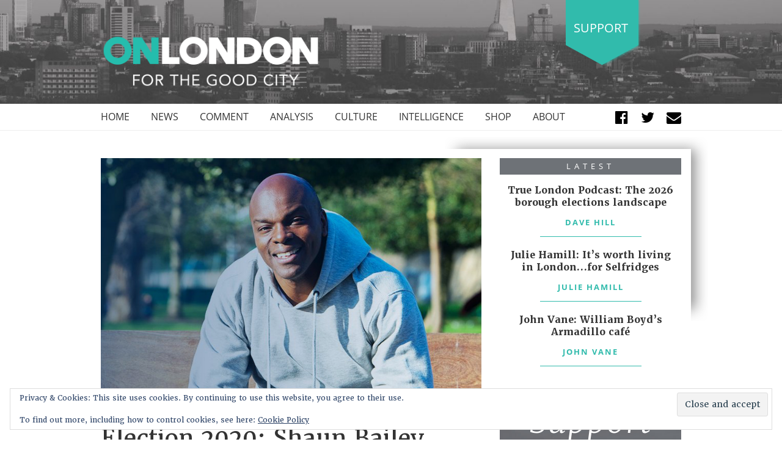

--- FILE ---
content_type: text/html; charset=UTF-8
request_url: https://www.onlondon.co.uk/election-2020-shaun-bailey-wants-a-tourism-levy-to-fund-more-police-how-would-that-work/
body_size: 17968
content:
<!doctype html>
<html lang="en-GB">
<head>
	<meta charset="UTF-8">
	<meta name="viewport" content="width=device-width, initial-scale=1">
	<link rel="profile" href="https://gmpg.org/xfn/11">

	<link rel="apple-touch-icon" sizes="180x180" href="/apple-touch-icon.png">
	<link rel="icon" type="image/png" sizes="32x32" href="/favicon-32x32.png">
	<link rel="icon" type="image/png" sizes="16x16" href="/favicon-16x16.png">
	<link rel="manifest" href="/site.webmanifest">
	<link rel="mask-icon" href="/safari-pinned-tab.svg" color="#5bbad5">
	<meta name="msapplication-TileColor" content="#da532c">
	<meta name="theme-color" content="#ffffff">

	<meta name='robots' content='index, follow, max-image-preview:large, max-snippet:-1, max-video-preview:-1' />
<script>window._wca = window._wca || [];</script>

	<!-- This site is optimized with the Yoast SEO plugin v26.7 - https://yoast.com/wordpress/plugins/seo/ -->
	<title>Election 2020: Shaun Bailey wants a tourism levy to fund more police. How would that work? - OnLondon</title>
	<link rel="canonical" href="https://www.onlondon.co.uk/election-2020-shaun-bailey-wants-a-tourism-levy-to-fund-more-police-how-would-that-work/" />
	<meta property="og:locale" content="en_GB" />
	<meta property="og:type" content="article" />
	<meta property="og:title" content="Election 2020: Shaun Bailey wants a tourism levy to fund more police. How would that work? - OnLondon" />
	<meta property="og:description" content="Conservative London Mayor candidate Shaun Bailey has continued to place crime and policing very much at the forefront of his campaign, lately augmenting his #MakeLondonSafe message with a pledge to increase the number of Metropolitan Police officers from its present 31,320 to a record high of 40,000, The &#8220;crime-fighting youth worker&#8221;, as he is being [&hellip;]" />
	<meta property="og:url" content="https://www.onlondon.co.uk/election-2020-shaun-bailey-wants-a-tourism-levy-to-fund-more-police-how-would-that-work/" />
	<meta property="og:site_name" content="OnLondon" />
	<meta property="article:publisher" content="https://www.facebook.com/onlondon" />
	<meta property="article:published_time" content="2020-03-05T11:02:12+00:00" />
	<meta property="article:modified_time" content="2020-03-08T09:34:54+00:00" />
	<meta property="og:image" content="https://www.onlondon.co.uk/wp-content/uploads/2020/03/Screenshot-2020-03-05-at-11.00.41.png" />
	<meta property="og:image:width" content="753" />
	<meta property="og:image:height" content="500" />
	<meta property="og:image:type" content="image/png" />
	<meta name="author" content="Dave Hill" />
	<meta name="twitter:card" content="summary_large_image" />
	<meta name="twitter:creator" content="@onlondon" />
	<meta name="twitter:site" content="@onlondon" />
	<meta name="twitter:label1" content="Written by" />
	<meta name="twitter:data1" content="Dave Hill" />
	<meta name="twitter:label2" content="Estimated reading time" />
	<meta name="twitter:data2" content="4 minutes" />
	<!-- / Yoast SEO plugin. -->


<link rel='dns-prefetch' href='//stats.wp.com' />
<link rel='dns-prefetch' href='//v0.wordpress.com' />
<link rel="alternate" type="application/rss+xml" title="OnLondon &raquo; Feed" href="https://www.onlondon.co.uk/feed/" />
<link rel="alternate" type="application/rss+xml" title="OnLondon &raquo; Comments Feed" href="https://www.onlondon.co.uk/comments/feed/" />
<link rel="alternate" type="application/rss+xml" title="OnLondon &raquo; Election 2020: Shaun Bailey wants a tourism levy to fund more police. How would that work? Comments Feed" href="https://www.onlondon.co.uk/election-2020-shaun-bailey-wants-a-tourism-levy-to-fund-more-police-how-would-that-work/feed/" />
<link rel="alternate" title="oEmbed (JSON)" type="application/json+oembed" href="https://www.onlondon.co.uk/wp-json/oembed/1.0/embed?url=https%3A%2F%2Fwww.onlondon.co.uk%2Felection-2020-shaun-bailey-wants-a-tourism-levy-to-fund-more-police-how-would-that-work%2F" />
<link rel="alternate" title="oEmbed (XML)" type="text/xml+oembed" href="https://www.onlondon.co.uk/wp-json/oembed/1.0/embed?url=https%3A%2F%2Fwww.onlondon.co.uk%2Felection-2020-shaun-bailey-wants-a-tourism-levy-to-fund-more-police-how-would-that-work%2F&#038;format=xml" />
		<!-- This site uses the Google Analytics by MonsterInsights plugin v9.11.1 - Using Analytics tracking - https://www.monsterinsights.com/ -->
		<!-- Note: MonsterInsights is not currently configured on this site. The site owner needs to authenticate with Google Analytics in the MonsterInsights settings panel. -->
					<!-- No tracking code set -->
				<!-- / Google Analytics by MonsterInsights -->
		<style id='wp-img-auto-sizes-contain-inline-css' type='text/css'>
img:is([sizes=auto i],[sizes^="auto," i]){contain-intrinsic-size:3000px 1500px}
/*# sourceURL=wp-img-auto-sizes-contain-inline-css */
</style>
<link rel='stylesheet' id='jetpack_related-posts-css' href='https://www.onlondon.co.uk/wp-content/plugins/jetpack/modules/related-posts/related-posts.css?ver=20240116' type='text/css' media='all' />
<style id='wp-emoji-styles-inline-css' type='text/css'>

	img.wp-smiley, img.emoji {
		display: inline !important;
		border: none !important;
		box-shadow: none !important;
		height: 1em !important;
		width: 1em !important;
		margin: 0 0.07em !important;
		vertical-align: -0.1em !important;
		background: none !important;
		padding: 0 !important;
	}
/*# sourceURL=wp-emoji-styles-inline-css */
</style>
<style id='wp-block-library-inline-css' type='text/css'>
:root{--wp-block-synced-color:#7a00df;--wp-block-synced-color--rgb:122,0,223;--wp-bound-block-color:var(--wp-block-synced-color);--wp-editor-canvas-background:#ddd;--wp-admin-theme-color:#007cba;--wp-admin-theme-color--rgb:0,124,186;--wp-admin-theme-color-darker-10:#006ba1;--wp-admin-theme-color-darker-10--rgb:0,107,160.5;--wp-admin-theme-color-darker-20:#005a87;--wp-admin-theme-color-darker-20--rgb:0,90,135;--wp-admin-border-width-focus:2px}@media (min-resolution:192dpi){:root{--wp-admin-border-width-focus:1.5px}}.wp-element-button{cursor:pointer}:root .has-very-light-gray-background-color{background-color:#eee}:root .has-very-dark-gray-background-color{background-color:#313131}:root .has-very-light-gray-color{color:#eee}:root .has-very-dark-gray-color{color:#313131}:root .has-vivid-green-cyan-to-vivid-cyan-blue-gradient-background{background:linear-gradient(135deg,#00d084,#0693e3)}:root .has-purple-crush-gradient-background{background:linear-gradient(135deg,#34e2e4,#4721fb 50%,#ab1dfe)}:root .has-hazy-dawn-gradient-background{background:linear-gradient(135deg,#faaca8,#dad0ec)}:root .has-subdued-olive-gradient-background{background:linear-gradient(135deg,#fafae1,#67a671)}:root .has-atomic-cream-gradient-background{background:linear-gradient(135deg,#fdd79a,#004a59)}:root .has-nightshade-gradient-background{background:linear-gradient(135deg,#330968,#31cdcf)}:root .has-midnight-gradient-background{background:linear-gradient(135deg,#020381,#2874fc)}:root{--wp--preset--font-size--normal:16px;--wp--preset--font-size--huge:42px}.has-regular-font-size{font-size:1em}.has-larger-font-size{font-size:2.625em}.has-normal-font-size{font-size:var(--wp--preset--font-size--normal)}.has-huge-font-size{font-size:var(--wp--preset--font-size--huge)}.has-text-align-center{text-align:center}.has-text-align-left{text-align:left}.has-text-align-right{text-align:right}.has-fit-text{white-space:nowrap!important}#end-resizable-editor-section{display:none}.aligncenter{clear:both}.items-justified-left{justify-content:flex-start}.items-justified-center{justify-content:center}.items-justified-right{justify-content:flex-end}.items-justified-space-between{justify-content:space-between}.screen-reader-text{border:0;clip-path:inset(50%);height:1px;margin:-1px;overflow:hidden;padding:0;position:absolute;width:1px;word-wrap:normal!important}.screen-reader-text:focus{background-color:#ddd;clip-path:none;color:#444;display:block;font-size:1em;height:auto;left:5px;line-height:normal;padding:15px 23px 14px;text-decoration:none;top:5px;width:auto;z-index:100000}html :where(.has-border-color){border-style:solid}html :where([style*=border-top-color]){border-top-style:solid}html :where([style*=border-right-color]){border-right-style:solid}html :where([style*=border-bottom-color]){border-bottom-style:solid}html :where([style*=border-left-color]){border-left-style:solid}html :where([style*=border-width]){border-style:solid}html :where([style*=border-top-width]){border-top-style:solid}html :where([style*=border-right-width]){border-right-style:solid}html :where([style*=border-bottom-width]){border-bottom-style:solid}html :where([style*=border-left-width]){border-left-style:solid}html :where(img[class*=wp-image-]){height:auto;max-width:100%}:where(figure){margin:0 0 1em}html :where(.is-position-sticky){--wp-admin--admin-bar--position-offset:var(--wp-admin--admin-bar--height,0px)}@media screen and (max-width:600px){html :where(.is-position-sticky){--wp-admin--admin-bar--position-offset:0px}}

/*# sourceURL=wp-block-library-inline-css */
</style><style id='global-styles-inline-css' type='text/css'>
:root{--wp--preset--aspect-ratio--square: 1;--wp--preset--aspect-ratio--4-3: 4/3;--wp--preset--aspect-ratio--3-4: 3/4;--wp--preset--aspect-ratio--3-2: 3/2;--wp--preset--aspect-ratio--2-3: 2/3;--wp--preset--aspect-ratio--16-9: 16/9;--wp--preset--aspect-ratio--9-16: 9/16;--wp--preset--color--black: #000000;--wp--preset--color--cyan-bluish-gray: #abb8c3;--wp--preset--color--white: #ffffff;--wp--preset--color--pale-pink: #f78da7;--wp--preset--color--vivid-red: #cf2e2e;--wp--preset--color--luminous-vivid-orange: #ff6900;--wp--preset--color--luminous-vivid-amber: #fcb900;--wp--preset--color--light-green-cyan: #7bdcb5;--wp--preset--color--vivid-green-cyan: #00d084;--wp--preset--color--pale-cyan-blue: #8ed1fc;--wp--preset--color--vivid-cyan-blue: #0693e3;--wp--preset--color--vivid-purple: #9b51e0;--wp--preset--gradient--vivid-cyan-blue-to-vivid-purple: linear-gradient(135deg,rgb(6,147,227) 0%,rgb(155,81,224) 100%);--wp--preset--gradient--light-green-cyan-to-vivid-green-cyan: linear-gradient(135deg,rgb(122,220,180) 0%,rgb(0,208,130) 100%);--wp--preset--gradient--luminous-vivid-amber-to-luminous-vivid-orange: linear-gradient(135deg,rgb(252,185,0) 0%,rgb(255,105,0) 100%);--wp--preset--gradient--luminous-vivid-orange-to-vivid-red: linear-gradient(135deg,rgb(255,105,0) 0%,rgb(207,46,46) 100%);--wp--preset--gradient--very-light-gray-to-cyan-bluish-gray: linear-gradient(135deg,rgb(238,238,238) 0%,rgb(169,184,195) 100%);--wp--preset--gradient--cool-to-warm-spectrum: linear-gradient(135deg,rgb(74,234,220) 0%,rgb(151,120,209) 20%,rgb(207,42,186) 40%,rgb(238,44,130) 60%,rgb(251,105,98) 80%,rgb(254,248,76) 100%);--wp--preset--gradient--blush-light-purple: linear-gradient(135deg,rgb(255,206,236) 0%,rgb(152,150,240) 100%);--wp--preset--gradient--blush-bordeaux: linear-gradient(135deg,rgb(254,205,165) 0%,rgb(254,45,45) 50%,rgb(107,0,62) 100%);--wp--preset--gradient--luminous-dusk: linear-gradient(135deg,rgb(255,203,112) 0%,rgb(199,81,192) 50%,rgb(65,88,208) 100%);--wp--preset--gradient--pale-ocean: linear-gradient(135deg,rgb(255,245,203) 0%,rgb(182,227,212) 50%,rgb(51,167,181) 100%);--wp--preset--gradient--electric-grass: linear-gradient(135deg,rgb(202,248,128) 0%,rgb(113,206,126) 100%);--wp--preset--gradient--midnight: linear-gradient(135deg,rgb(2,3,129) 0%,rgb(40,116,252) 100%);--wp--preset--font-size--small: 13px;--wp--preset--font-size--medium: 20px;--wp--preset--font-size--large: 36px;--wp--preset--font-size--x-large: 42px;--wp--preset--spacing--20: 0.44rem;--wp--preset--spacing--30: 0.67rem;--wp--preset--spacing--40: 1rem;--wp--preset--spacing--50: 1.5rem;--wp--preset--spacing--60: 2.25rem;--wp--preset--spacing--70: 3.38rem;--wp--preset--spacing--80: 5.06rem;--wp--preset--shadow--natural: 6px 6px 9px rgba(0, 0, 0, 0.2);--wp--preset--shadow--deep: 12px 12px 50px rgba(0, 0, 0, 0.4);--wp--preset--shadow--sharp: 6px 6px 0px rgba(0, 0, 0, 0.2);--wp--preset--shadow--outlined: 6px 6px 0px -3px rgb(255, 255, 255), 6px 6px rgb(0, 0, 0);--wp--preset--shadow--crisp: 6px 6px 0px rgb(0, 0, 0);}:where(.is-layout-flex){gap: 0.5em;}:where(.is-layout-grid){gap: 0.5em;}body .is-layout-flex{display: flex;}.is-layout-flex{flex-wrap: wrap;align-items: center;}.is-layout-flex > :is(*, div){margin: 0;}body .is-layout-grid{display: grid;}.is-layout-grid > :is(*, div){margin: 0;}:where(.wp-block-columns.is-layout-flex){gap: 2em;}:where(.wp-block-columns.is-layout-grid){gap: 2em;}:where(.wp-block-post-template.is-layout-flex){gap: 1.25em;}:where(.wp-block-post-template.is-layout-grid){gap: 1.25em;}.has-black-color{color: var(--wp--preset--color--black) !important;}.has-cyan-bluish-gray-color{color: var(--wp--preset--color--cyan-bluish-gray) !important;}.has-white-color{color: var(--wp--preset--color--white) !important;}.has-pale-pink-color{color: var(--wp--preset--color--pale-pink) !important;}.has-vivid-red-color{color: var(--wp--preset--color--vivid-red) !important;}.has-luminous-vivid-orange-color{color: var(--wp--preset--color--luminous-vivid-orange) !important;}.has-luminous-vivid-amber-color{color: var(--wp--preset--color--luminous-vivid-amber) !important;}.has-light-green-cyan-color{color: var(--wp--preset--color--light-green-cyan) !important;}.has-vivid-green-cyan-color{color: var(--wp--preset--color--vivid-green-cyan) !important;}.has-pale-cyan-blue-color{color: var(--wp--preset--color--pale-cyan-blue) !important;}.has-vivid-cyan-blue-color{color: var(--wp--preset--color--vivid-cyan-blue) !important;}.has-vivid-purple-color{color: var(--wp--preset--color--vivid-purple) !important;}.has-black-background-color{background-color: var(--wp--preset--color--black) !important;}.has-cyan-bluish-gray-background-color{background-color: var(--wp--preset--color--cyan-bluish-gray) !important;}.has-white-background-color{background-color: var(--wp--preset--color--white) !important;}.has-pale-pink-background-color{background-color: var(--wp--preset--color--pale-pink) !important;}.has-vivid-red-background-color{background-color: var(--wp--preset--color--vivid-red) !important;}.has-luminous-vivid-orange-background-color{background-color: var(--wp--preset--color--luminous-vivid-orange) !important;}.has-luminous-vivid-amber-background-color{background-color: var(--wp--preset--color--luminous-vivid-amber) !important;}.has-light-green-cyan-background-color{background-color: var(--wp--preset--color--light-green-cyan) !important;}.has-vivid-green-cyan-background-color{background-color: var(--wp--preset--color--vivid-green-cyan) !important;}.has-pale-cyan-blue-background-color{background-color: var(--wp--preset--color--pale-cyan-blue) !important;}.has-vivid-cyan-blue-background-color{background-color: var(--wp--preset--color--vivid-cyan-blue) !important;}.has-vivid-purple-background-color{background-color: var(--wp--preset--color--vivid-purple) !important;}.has-black-border-color{border-color: var(--wp--preset--color--black) !important;}.has-cyan-bluish-gray-border-color{border-color: var(--wp--preset--color--cyan-bluish-gray) !important;}.has-white-border-color{border-color: var(--wp--preset--color--white) !important;}.has-pale-pink-border-color{border-color: var(--wp--preset--color--pale-pink) !important;}.has-vivid-red-border-color{border-color: var(--wp--preset--color--vivid-red) !important;}.has-luminous-vivid-orange-border-color{border-color: var(--wp--preset--color--luminous-vivid-orange) !important;}.has-luminous-vivid-amber-border-color{border-color: var(--wp--preset--color--luminous-vivid-amber) !important;}.has-light-green-cyan-border-color{border-color: var(--wp--preset--color--light-green-cyan) !important;}.has-vivid-green-cyan-border-color{border-color: var(--wp--preset--color--vivid-green-cyan) !important;}.has-pale-cyan-blue-border-color{border-color: var(--wp--preset--color--pale-cyan-blue) !important;}.has-vivid-cyan-blue-border-color{border-color: var(--wp--preset--color--vivid-cyan-blue) !important;}.has-vivid-purple-border-color{border-color: var(--wp--preset--color--vivid-purple) !important;}.has-vivid-cyan-blue-to-vivid-purple-gradient-background{background: var(--wp--preset--gradient--vivid-cyan-blue-to-vivid-purple) !important;}.has-light-green-cyan-to-vivid-green-cyan-gradient-background{background: var(--wp--preset--gradient--light-green-cyan-to-vivid-green-cyan) !important;}.has-luminous-vivid-amber-to-luminous-vivid-orange-gradient-background{background: var(--wp--preset--gradient--luminous-vivid-amber-to-luminous-vivid-orange) !important;}.has-luminous-vivid-orange-to-vivid-red-gradient-background{background: var(--wp--preset--gradient--luminous-vivid-orange-to-vivid-red) !important;}.has-very-light-gray-to-cyan-bluish-gray-gradient-background{background: var(--wp--preset--gradient--very-light-gray-to-cyan-bluish-gray) !important;}.has-cool-to-warm-spectrum-gradient-background{background: var(--wp--preset--gradient--cool-to-warm-spectrum) !important;}.has-blush-light-purple-gradient-background{background: var(--wp--preset--gradient--blush-light-purple) !important;}.has-blush-bordeaux-gradient-background{background: var(--wp--preset--gradient--blush-bordeaux) !important;}.has-luminous-dusk-gradient-background{background: var(--wp--preset--gradient--luminous-dusk) !important;}.has-pale-ocean-gradient-background{background: var(--wp--preset--gradient--pale-ocean) !important;}.has-electric-grass-gradient-background{background: var(--wp--preset--gradient--electric-grass) !important;}.has-midnight-gradient-background{background: var(--wp--preset--gradient--midnight) !important;}.has-small-font-size{font-size: var(--wp--preset--font-size--small) !important;}.has-medium-font-size{font-size: var(--wp--preset--font-size--medium) !important;}.has-large-font-size{font-size: var(--wp--preset--font-size--large) !important;}.has-x-large-font-size{font-size: var(--wp--preset--font-size--x-large) !important;}
/*# sourceURL=global-styles-inline-css */
</style>

<style id='classic-theme-styles-inline-css' type='text/css'>
/*! This file is auto-generated */
.wp-block-button__link{color:#fff;background-color:#32373c;border-radius:9999px;box-shadow:none;text-decoration:none;padding:calc(.667em + 2px) calc(1.333em + 2px);font-size:1.125em}.wp-block-file__button{background:#32373c;color:#fff;text-decoration:none}
/*# sourceURL=/wp-includes/css/classic-themes.min.css */
</style>
<link rel='stylesheet' id='mpp_gutenberg-css' href='https://www.onlondon.co.uk/wp-content/plugins/metronet-profile-picture/dist/blocks.style.build.css?ver=2.6.3' type='text/css' media='all' />
<link rel='stylesheet' id='woocommerce-layout-css' href='https://www.onlondon.co.uk/wp-content/plugins/woocommerce/assets/css/woocommerce-layout.css?ver=10.4.3' type='text/css' media='all' />
<style id='woocommerce-layout-inline-css' type='text/css'>

	.infinite-scroll .woocommerce-pagination {
		display: none;
	}
/*# sourceURL=woocommerce-layout-inline-css */
</style>
<link rel='stylesheet' id='woocommerce-smallscreen-css' href='https://www.onlondon.co.uk/wp-content/plugins/woocommerce/assets/css/woocommerce-smallscreen.css?ver=10.4.3' type='text/css' media='only screen and (max-width: 768px)' />
<link rel='stylesheet' id='woocommerce-general-css' href='https://www.onlondon.co.uk/wp-content/plugins/woocommerce/assets/css/woocommerce.css?ver=10.4.3' type='text/css' media='all' />
<style id='woocommerce-inline-inline-css' type='text/css'>
.woocommerce form .form-row .required { visibility: visible; }
/*# sourceURL=woocommerce-inline-inline-css */
</style>
<link rel='stylesheet' id='onlondon-style-css' href='https://www.onlondon.co.uk/wp-content/themes/onlondon/style.css?ver=6.9' type='text/css' media='all' />
<link rel='stylesheet' id='tablepress-default-css' href='https://www.onlondon.co.uk/wp-content/plugins/tablepress/css/build/default.css?ver=3.2.6' type='text/css' media='all' />
<script type="text/javascript" id="jetpack_related-posts-js-extra">
/* <![CDATA[ */
var related_posts_js_options = {"post_heading":"h4"};
//# sourceURL=jetpack_related-posts-js-extra
/* ]]> */
</script>
<script type="text/javascript" src="https://www.onlondon.co.uk/wp-content/plugins/jetpack/_inc/build/related-posts/related-posts.min.js?ver=20240116" id="jetpack_related-posts-js"></script>
<script type="text/javascript" src="https://www.onlondon.co.uk/wp-includes/js/jquery/jquery.min.js?ver=3.7.1" id="jquery-core-js"></script>
<script type="text/javascript" src="https://www.onlondon.co.uk/wp-includes/js/jquery/jquery-migrate.min.js?ver=3.4.1" id="jquery-migrate-js"></script>
<script type="text/javascript" src="https://www.onlondon.co.uk/wp-content/plugins/woocommerce/assets/js/jquery-blockui/jquery.blockUI.min.js?ver=2.7.0-wc.10.4.3" id="wc-jquery-blockui-js" defer="defer" data-wp-strategy="defer"></script>
<script type="text/javascript" id="wc-add-to-cart-js-extra">
/* <![CDATA[ */
var wc_add_to_cart_params = {"ajax_url":"/wp-admin/admin-ajax.php","wc_ajax_url":"/?wc-ajax=%%endpoint%%","i18n_view_cart":"View basket","cart_url":"https://www.onlondon.co.uk/basket/","is_cart":"","cart_redirect_after_add":"no"};
//# sourceURL=wc-add-to-cart-js-extra
/* ]]> */
</script>
<script type="text/javascript" src="https://www.onlondon.co.uk/wp-content/plugins/woocommerce/assets/js/frontend/add-to-cart.min.js?ver=10.4.3" id="wc-add-to-cart-js" defer="defer" data-wp-strategy="defer"></script>
<script type="text/javascript" src="https://www.onlondon.co.uk/wp-content/plugins/woocommerce/assets/js/js-cookie/js.cookie.min.js?ver=2.1.4-wc.10.4.3" id="wc-js-cookie-js" defer="defer" data-wp-strategy="defer"></script>
<script type="text/javascript" id="woocommerce-js-extra">
/* <![CDATA[ */
var woocommerce_params = {"ajax_url":"/wp-admin/admin-ajax.php","wc_ajax_url":"/?wc-ajax=%%endpoint%%","i18n_password_show":"Show password","i18n_password_hide":"Hide password"};
//# sourceURL=woocommerce-js-extra
/* ]]> */
</script>
<script type="text/javascript" src="https://www.onlondon.co.uk/wp-content/plugins/woocommerce/assets/js/frontend/woocommerce.min.js?ver=10.4.3" id="woocommerce-js" defer="defer" data-wp-strategy="defer"></script>
<script type="text/javascript" src="https://stats.wp.com/s-202603.js" id="woocommerce-analytics-js" defer="defer" data-wp-strategy="defer"></script>
<link rel="https://api.w.org/" href="https://www.onlondon.co.uk/wp-json/" /><link rel="alternate" title="JSON" type="application/json" href="https://www.onlondon.co.uk/wp-json/wp/v2/posts/11666" /><link rel="EditURI" type="application/rsd+xml" title="RSD" href="https://www.onlondon.co.uk/xmlrpc.php?rsd" />
<meta name="generator" content="WordPress 6.9" />
<meta name="generator" content="WooCommerce 10.4.3" />
<link rel='shortlink' href='https://wp.me/pa79OH-32a' />


<!-- This site is optimized with the Schema plugin v1.7.9.6 - https://schema.press -->
<script type="application/ld+json">{"@context":"https:\/\/schema.org\/","@type":"NewsArticle","mainEntityOfPage":{"@type":"WebPage","@id":"https:\/\/www.onlondon.co.uk\/election-2020-shaun-bailey-wants-a-tourism-levy-to-fund-more-police-how-would-that-work\/"},"url":"https:\/\/www.onlondon.co.uk\/election-2020-shaun-bailey-wants-a-tourism-levy-to-fund-more-police-how-would-that-work\/","headline":"Election 2020: Shaun Bailey wants a tourism levy to fund more police. How would that work?","datePublished":"2020-03-05T11:02:12+00:00","dateModified":"2020-03-08T09:34:54+00:00","publisher":{"@type":"Organization","@id":"https:\/\/www.onlondon.co.uk\/#organization","name":"OnLondon","logo":{"@type":"ImageObject","url":"https:\/\/www.onlondon.co.uk\/wp-content\/uploads\/2018\/07\/logo-header-onlondon-1-394-92.png","width":600,"height":60}},"image":{"@type":"ImageObject","url":"https:\/\/www.onlondon.co.uk\/wp-content\/uploads\/2020\/03\/Screenshot-2020-03-05-at-11.00.41.png","width":753,"height":500},"articleSection":"Analysis","description":"Conservative London Mayor candidate Shaun Bailey has continued to place crime and policing very much at the forefront of his campaign, lately augmenting his #MakeLondonSafe message with a pledge to increase the number of Metropolitan Police officers from its present 31,320 to a record high of 40,000, The \"crime-fighting","author":{"@type":"Person","name":"Dave Hill","url":"https:\/\/www.onlondon.co.uk\/author\/onlondon\/","description":"On London founder and editor Dave Hill has been a freelance journalist since 1981 and an award-winning London specialist since 2008.","image":{"@type":"ImageObject","url":"https:\/\/www.onlondon.co.uk\/wp-content\/uploads\/2018\/08\/aDaveSuitMap-96x96.jpg","height":96,"width":96}},"commentCount":"0"}</script>

	<style>img#wpstats{display:none}</style>
		<link rel="pingback" href="https://www.onlondon.co.uk/xmlrpc.php">	<noscript><style>.woocommerce-product-gallery{ opacity: 1 !important; }</style></noscript>
	

<!-- This site is optimized with the Schema plugin v1.7.9.6 - https://schema.press -->
<script type="application/ld+json">{
    "@context": "http://schema.org",
    "@type": "BreadcrumbList",
    "itemListElement": [
        {
            "@type": "ListItem",
            "position": 1,
            "item": {
                "@id": "https://www.onlondon.co.uk",
                "name": "Home"
            }
        },
        {
            "@type": "ListItem",
            "position": 2,
            "item": {
                "@id": "https://www.onlondon.co.uk/blog/",
                "name": "Blog"
            }
        },
        {
            "@type": "ListItem",
            "position": 3,
            "item": {
                "@id": "https://www.onlondon.co.uk/election-2020-shaun-bailey-wants-a-tourism-levy-to-fund-more-police-how-would-that-work/",
                "name": "Election 2020: Shaun Bailey wants a tourism levy to fund more police. How would that work?",
                "image": "https://www.onlondon.co.uk/wp-content/uploads/2020/03/Screenshot-2020-03-05-at-11.00.41.png"
            }
        }
    ]
}</script>

<link rel="amphtml" href="https://www.onlondon.co.uk/election-2020-shaun-bailey-wants-a-tourism-levy-to-fund-more-police-how-would-that-work/amp/">		<style type="text/css" id="wp-custom-css">
			@media only screen and (max-width : 414px) 
{
		#donate .title {
    text-align: center;
}
		#donate .statement {
    text-align: center;
}
		#donate .right {
    text-align: center;
}
	#subscribe .subscribe {
    padding: 20px 14px;
}
	
header#masthead #logo .donate {
    top: -20px;
}
	header#masthead #logo {
    padding: 20px 0;
}
	header#masthead #logo .site-branding {
    width: 100%;
    max-width: 200px;
}
	#writers-shop-about .outer-block {
    margin-bottom: 30px;
    max-width: 345px;
}

}
#sticky-posts .block.single article figure .flash-container {
    background: #ccc;
    top: 17px;
    left: 17px;
    position: absolute;
}
	#writers-shop-about .about .by-line {
    margin-bottom: 20px;
    font-size: 1.6rem;
}
/* #donate {
    background-position: center -140px !important;
} */

		</style>
		
	<link rel="stylesheet" href="https://use.typekit.net/fkg4adz.css">
<link rel='stylesheet' id='wc-blocks-style-css' href='https://www.onlondon.co.uk/wp-content/plugins/woocommerce/assets/client/blocks/wc-blocks.css?ver=wc-10.4.3' type='text/css' media='all' />
<link rel='stylesheet' id='eu-cookie-law-style-css' href='https://www.onlondon.co.uk/wp-content/plugins/jetpack/modules/widgets/eu-cookie-law/style.css?ver=15.4' type='text/css' media='all' />
</head>

<body class="wp-singular post-template-default single single-post postid-11666 single-format-standard wp-theme-onlondon theme-onlondon woocommerce-no-js">
<div id="page" class="site">
	<a class="skip-link screen-reader-text" href="#content">Skip to content</a>



	<header id="masthead" class="site-header">

		
		<div id="logo" style="background: url(https://www.onlondon.co.uk/wp-content/uploads/2018/09/londonskyline-1600x200.jpg) no-repeat center center / cover transparent;">

			<div class="container">

				<div class="site-branding">

					
			<a href="/" title="OnLondon - For The Good City">
				<img src="https://www.onlondon.co.uk/wp-content/uploads/2018/09/newlogo.png" alt="OnLondon - For The Good City">
			</a>
	
				</div>

				<div class="donate">

					<a href="https://donorbox.org/onlondon?amount=20" target="_blank">
						Support
					</a>

				</div>

				<!-- <div class="row"> -->

					<!-- <div class="col-7 col-sm-6 logo"> -->



					<!-- </div> -->

					<!-- <div class="col-5 col-sm-6 donate"> -->





					<!-- </div> -->

				<!-- </div> -->


				<div id="menu-mobile">
					<div class="menu-button">

						<a href="/" title="Menu" class="slide-menu cd-btn js-cd-panel-trigger" data-panel="main"></a>

					</div>



					<div class="cd-panel cd-panel--from-right js-cd-panel-main">

						<!-- <header class="cd-panel__header"> -->
							<!-- <h1></h1> -->
							<!-- <a href="#0" class="cd-panel__close js-cd-close">Close</a> -->
						<!-- </header> -->

						<div class="cd-panel__container">

							<div class="cd-panel__header">
								<a href="#0" class="cd-panel__close js-cd-close"></a>
							</div>


							<div class="cd-panel__content">

								<!-- your side panel content here -->
								<nav id="mobile-navigation" class="main-navigation">
									<!-- <button class="menu-toggle" aria-controls="primary-menu" aria-expanded="false"> -->
																			<!-- </button> -->
									<div class="menu-main-menu-container"><ul id="primary-menu" class="menu"><li id="menu-item-340" class="menu-item menu-item-type-post_type menu-item-object-page menu-item-home menu-item-340"><a href="https://www.onlondon.co.uk/">Home</a></li>
<li id="menu-item-347" class="menu-item menu-item-type-taxonomy menu-item-object-category menu-item-347"><a href="https://www.onlondon.co.uk/category/news/">News</a></li>
<li id="menu-item-349" class="menu-item menu-item-type-taxonomy menu-item-object-category menu-item-349"><a href="https://www.onlondon.co.uk/category/comment/">Comment</a></li>
<li id="menu-item-348" class="menu-item menu-item-type-taxonomy menu-item-object-category current-post-ancestor current-menu-parent current-post-parent menu-item-348"><a href="https://www.onlondon.co.uk/category/analysis/">Analysis</a></li>
<li id="menu-item-350" class="menu-item menu-item-type-taxonomy menu-item-object-category menu-item-has-children menu-item-350"><a href="https://www.onlondon.co.uk/category/culture/">Culture</a>
<ul class="sub-menu">
	<li id="menu-item-5654" class="menu-item menu-item-type-taxonomy menu-item-object-category menu-item-5654"><a href="https://www.onlondon.co.uk/category/culture/lost-london/">Lost London</a></li>
	<li id="menu-item-5779" class="menu-item menu-item-type-taxonomy menu-item-object-category menu-item-5779"><a href="https://www.onlondon.co.uk/category/culture/open-city/">Open City</a></li>
</ul>
</li>
<li id="menu-item-2127" class="menu-item menu-item-type-taxonomy menu-item-object-category menu-item-2127"><a href="https://www.onlondon.co.uk/category/intelligence/">Intelligence</a></li>
<li id="menu-item-2128" class="menu-item menu-item-type-post_type menu-item-object-page menu-item-has-children menu-item-2128"><a href="https://www.onlondon.co.uk/shop/">Shop</a>
<ul class="sub-menu">
	<li id="menu-item-2133" class="menu-item menu-item-type-taxonomy menu-item-object-product_cat menu-item-2133"><a href="https://www.onlondon.co.uk/product-category/books/">Books</a></li>
</ul>
</li>
<li id="menu-item-337" class="menu-item menu-item-type-post_type menu-item-object-page menu-item-has-children menu-item-337"><a href="https://www.onlondon.co.uk/about/">About</a>
<ul class="sub-menu">
	<li id="menu-item-352" class="menu-item menu-item-type-post_type menu-item-object-page menu-item-352"><a href="https://www.onlondon.co.uk/about/aims/">Aims</a></li>
	<li id="menu-item-338" class="menu-item menu-item-type-post_type menu-item-object-page menu-item-338"><a href="https://www.onlondon.co.uk/about/contact-us/">Contact</a></li>
</ul>
</li>
</ul></div>
									<div class="social-media">
                    <ul>  <li>
                                        <a href="https://www.facebook.com/onlondon" target="_blank">
                                            <i class="fa fa-facebook-official" aria-hidden="true"></i>
                                        </a>
                                    </li>  <li>
                                        <a href="https://twitter.com/onlondon" target="_blank">
                                            <i class="fa fa-twitter" aria-hidden="true"></i>
                                        </a>
                                    </li>  <li>
                                        <a href="mailto:davehillonlondon@gmail.com">
                                            <i class="fa fa-envelope" aria-hidden="true"></i>
                                        </a>
                                    </li>  </ul>
                </div>								</nav>
								<!-- your side panel content here -->

							</div>
						</div>

					</div> <!-- cd-panel -->
				</div>

			</div>

		</div>
		<!-- #logo -->



		<nav id="desktop-navigation">

			<div class="container">

				<div class="menu-main-menu-container"><ul id="primary-menu" class="menu"><li class="menu-item menu-item-type-post_type menu-item-object-page menu-item-home menu-item-340"><a href="https://www.onlondon.co.uk/">Home</a></li>
<li class="menu-item menu-item-type-taxonomy menu-item-object-category menu-item-347"><a href="https://www.onlondon.co.uk/category/news/">News</a></li>
<li class="menu-item menu-item-type-taxonomy menu-item-object-category menu-item-349"><a href="https://www.onlondon.co.uk/category/comment/">Comment</a></li>
<li class="menu-item menu-item-type-taxonomy menu-item-object-category current-post-ancestor current-menu-parent current-post-parent menu-item-348"><a href="https://www.onlondon.co.uk/category/analysis/">Analysis</a></li>
<li class="menu-item menu-item-type-taxonomy menu-item-object-category menu-item-has-children menu-item-350"><a href="https://www.onlondon.co.uk/category/culture/">Culture</a>
<ul class="sub-menu">
	<li class="menu-item menu-item-type-taxonomy menu-item-object-category menu-item-5654"><a href="https://www.onlondon.co.uk/category/culture/lost-london/">Lost London</a></li>
	<li class="menu-item menu-item-type-taxonomy menu-item-object-category menu-item-5779"><a href="https://www.onlondon.co.uk/category/culture/open-city/">Open City</a></li>
</ul>
</li>
<li class="menu-item menu-item-type-taxonomy menu-item-object-category menu-item-2127"><a href="https://www.onlondon.co.uk/category/intelligence/">Intelligence</a></li>
<li class="menu-item menu-item-type-post_type menu-item-object-page menu-item-has-children menu-item-2128"><a href="https://www.onlondon.co.uk/shop/">Shop</a>
<ul class="sub-menu">
	<li class="menu-item menu-item-type-taxonomy menu-item-object-product_cat menu-item-2133"><a href="https://www.onlondon.co.uk/product-category/books/">Books</a></li>
</ul>
</li>
<li class="menu-item menu-item-type-post_type menu-item-object-page menu-item-has-children menu-item-337"><a href="https://www.onlondon.co.uk/about/">About</a>
<ul class="sub-menu">
	<li class="menu-item menu-item-type-post_type menu-item-object-page menu-item-352"><a href="https://www.onlondon.co.uk/about/aims/">Aims</a></li>
	<li class="menu-item menu-item-type-post_type menu-item-object-page menu-item-338"><a href="https://www.onlondon.co.uk/about/contact-us/">Contact</a></li>
</ul>
</li>
</ul></div><div class="social-media">
                    <ul>  <li>
                                        <a href="https://www.facebook.com/onlondon" target="_blank">
                                            <i class="fa fa-facebook-official" aria-hidden="true"></i>
                                        </a>
                                    </li>  <li>
                                        <a href="https://twitter.com/onlondon" target="_blank">
                                            <i class="fa fa-twitter" aria-hidden="true"></i>
                                        </a>
                                    </li>  <li>
                                        <a href="mailto:davehillonlondon@gmail.com">
                                            <i class="fa fa-envelope" aria-hidden="true"></i>
                                        </a>
                                    </li>  </ul>
                </div>
			</div>

		</nav>
		<!-- #navigation -->

	</header><!-- #masthead -->



	<div id="content" class="site-content">

	<div class="container shadow">

		<div class="row">

			<div class="col-md-8">

				<div id="primary" class="content-area">
					<main id="main" class="site-main">

					
<article id="post-11666" class="post-11666 post type-post status-publish format-standard has-post-thumbnail category-analysis tag-brian-paddick tag-conservatives tag-london-finance-commission tag-london-mayor-election-2020 tag-metropolitan-police tag-policing tag-sadiq-khan tag-shaun-bailey tag-tourism">

	
			<figure class="post-thumbnail single">
				<img width="640" height="425" src="https://www.onlondon.co.uk/wp-content/uploads/2020/03/Screenshot-2020-03-05-at-11.00.41.png" class="attachment-large size-large wp-post-image" alt="Election 2020: Shaun Bailey wants a tourism levy to fund more police. How would that work?" decoding="async" fetchpriority="high" srcset="https://www.onlondon.co.uk/wp-content/uploads/2020/03/Screenshot-2020-03-05-at-11.00.41.png 753w, https://www.onlondon.co.uk/wp-content/uploads/2020/03/Screenshot-2020-03-05-at-11.00.41-300x199.png 300w, https://www.onlondon.co.uk/wp-content/uploads/2020/03/Screenshot-2020-03-05-at-11.00.41-600x398.png 600w" sizes="(max-width: 640px) 100vw, 640px" data-attachment-id="11667" data-permalink="https://www.onlondon.co.uk/election-2020-shaun-bailey-wants-a-tourism-levy-to-fund-more-police-how-would-that-work/screenshot-2020-03-05-at-11-00-41/" data-orig-file="https://www.onlondon.co.uk/wp-content/uploads/2020/03/Screenshot-2020-03-05-at-11.00.41.png" data-orig-size="753,500" data-comments-opened="1" data-image-meta="{&quot;aperture&quot;:&quot;0&quot;,&quot;credit&quot;:&quot;&quot;,&quot;camera&quot;:&quot;&quot;,&quot;caption&quot;:&quot;&quot;,&quot;created_timestamp&quot;:&quot;0&quot;,&quot;copyright&quot;:&quot;&quot;,&quot;focal_length&quot;:&quot;0&quot;,&quot;iso&quot;:&quot;0&quot;,&quot;shutter_speed&quot;:&quot;0&quot;,&quot;title&quot;:&quot;&quot;,&quot;orientation&quot;:&quot;0&quot;}" data-image-title="Screenshot 2020 03 05 at 11.00.41" data-image-description="" data-image-caption="&lt;p&gt;Screenshot 2020 03 05 at 11.00.41&lt;/p&gt;
" data-medium-file="https://www.onlondon.co.uk/wp-content/uploads/2020/03/Screenshot-2020-03-05-at-11.00.41-300x199.png" data-large-file="https://www.onlondon.co.uk/wp-content/uploads/2020/03/Screenshot-2020-03-05-at-11.00.41.png" />			</figure>

		
	<header class="entry-header">
		<h1 class="entry-title">Election 2020: Shaun Bailey wants a tourism levy to fund more police. How would that work?</h1><div class="posted-on"><time class="entry-date published" datetime="2020-03-05T11:02:12+00:00">5th March 2020</time><time class="updated" datetime="2020-03-08T09:34:54+00:00">8th March 2020</time></div>	</header>


	
					<div class="entry-byline">
						<div class="post_byline">The Conservative candidate is not the first to recognise the potential of such a tax for London, but introducing it would not be straightforward</div><div class="byline"> <span class="author vcard"><a class="url fn n" href="https://www.onlondon.co.uk/author/onlondon/">Dave Hill</a></span></div>
					</div>
			

	<div class="entry-content">
		<p>Conservative London Mayor candidate Shaun Bailey has continued to place crime and policing very much at the forefront of his campaign, lately augmenting his <a href="https://twitter.com/ShaunBaileyUK/status/1235270991405867008">#MakeLondonSafe</a> message with a pledge to increase the number of Metropolitan Police officers from its present 31,320 to a <a href="https://twitter.com/ShaunBaileyUK/status/1235206286779781122">record high of 40,000</a>,</p>
<p>The &#8220;crime-fighting youth worker&#8221;, as he is <a href="https://twitter.com/ShaunBaileyUK">being billed</a>, says he would pay for the increase with a combination of extra money from central government &#8211; just over half the sum required &#8211; cuts to other City Hall budgets, savings secured by using new technology and bringing in a &#8220;tourist tax&#8221; raised from people who stay in London hotels. <a href="https://www.itv.com/news/london/2020-02-28/shaun-bailey-vows-to-increase-police-officers-to-40-000-paid-for-by-hotel-tax-if-elected-as-london-mayor/">ITV has reported</a> that Bailey calculates that a one per cent levy on hotel bills would bring in about <strong>£48 million a year</strong> and pay for 734 additional Met officers.</p>
<p>Bailey has been advocating such a levy for <a href="https://www.independent.co.uk/travel/news-and-advice/london-tourist-tax-visitor-levy-shaun-bailey-sadiq-khan-mayor-election-a8908201.html">some time</a>. What are the practicalities of introducing one? The idea has been around for quite a while. Different versions of it already exist in Berlin, Barcelona and Paris. The <a href="http://www.lyonsinquiry.org.uk/">2007 Lyons Inquiry</a> into local government looked into it. The Liberal Democrat Brian Paddick proposed a <a href="https://www.thecaterer.com/news/hotel/brian-paddick-proposes-1-hotel-levy-to-fund-london-youth-clubs">voluntary levy of £1</a> on three-to-five star hotels to fund youth clubs when he ran for Mayor in 2012.</p>
<p>In 2013, the first report of the <a href="https://www.london.gov.uk/what-we-do/business-and-economy/promoting-london/london-finance-commission">London Finance Commission</a> (LFC), set up under Boris Johnson, spotted the potential for such a levy in London to help the city become more financially autonomous. And in 2017, as the Commission refreshed its proposals for fiscal devolution under Sadiq Khan, a more detailed consideration of a &#8220;tourism levy&#8221; was published by GLA Economics.</p>
<p>This provided range of estimates of the revenue that might be generated in London under different systems. It found that if London imitated Barcelona by taxing mainly four and five star hotel guests, it would bring in about <strong>£77 million a year</strong>. If London adopted a system similar to that of Paris, where a sliding scale applies based on a hotel&#8217;s star rating, about <strong>£140 million a year</strong> could be brought in. And if London followed Berlin and imposed a five percent flat rate per room per night, the yield could be a much bigger <strong>£240 million a year</strong>.</p>
<p>By those measures, then, Bailey&#8217;s estimated £48 million does not look unrealistic. However, the <a href="https://www.london.gov.uk/sites/default/files/tourism-levy-for-london-wp83.pdf">GLA Economics study</a> says that in most other countries the &#8220;tourism tax&#8221; take is spent specifically on activities that support the tourism sector, of which hotels are, of course, a part (this is also how Sir Michael Lyons envisaged its use). Were this principle followed in London, the money could in theory support cultural attractions that provide free entry, help boroughs to maintain their streets and parks, or assist with training and education in the tourism industry.</p>
<p>GLA Economics has nothing to say, however, about a tourism levy being used for anything different, including funding the Metropolitan Police. The City of London expressed concerns to the LFC that a levy on hotel guests would damage the business, echoing objections from hoteliers themselves, even when it is assumed that the money would be invested in their sector. Bailey himself has accepted there would be resistance from hoteliers.</p>
<p>Also, as things stand, introducing such a levy would require the sanction of national government. Edinburgh Council has <a href="https://www.independent.co.uk/travel/news-and-advice/edinburgh-city-tourist-tax-scotland-holiday-city-break-a8769141.html">voted in favour of a £2 a day tourist tax</a>, but can&#8217;t get started until the Scottish Parliament passes the necessary law. The LFC asks that the power be devolved from UK to London government, but maybe we shouldn&#8217;t hold our breath for a such a reform being made in the immediate future.</p>
<p>Shaun Bailey is also promising to re-open &#8220;police stations&#8221; that have been closed under Sadiq Khan&#8217;s mayoralty. Those closures &#8211; Bailey puts the number at 38 &#8211; have been part of an ongoing programme begun under Johnson mayoralty to help the Met make up for budget cuts imposed by previous Conservative and Conservative-led governments since 2010.</p>
<p>Bailey has had less to say about those that were closed under the Tory Mayor. Johnson <a href="https://www.bbc.co.uk/news/uk-england-london-21924604">announced in 2013</a> that 63 out of 136 &#8220;front counters&#8221; would go and more than 80 went between 2010 and 2014 according to <a href="https://www.met.police.uk/SysSiteAssets/foi-media/metropolitan-police/disclosure_2017/november_2017/information-right-unit---police-station-front-desks-that-have-been-closed-across-london-in-the-past-three-years">a spreadsheet the Met compiled in response to a Freedom of Information request.</a> Khan <a href="https://www.bbc.co.uk/news/uk-england-london-40607533">announced in 2017</a> that around half of a remaining 73 were for the chop. And all of that is a matter for another day.</p>
<p><strong><em><a href="https://www.onlondon.co.uk/">OnLondon.co.uk</a> is committed to providing the best possible coverage of London&#8217;s politics, development, social issues and culture. It depends on donations from readers. Individual sums or regular monthly contributions are very welcome indeed. Click <a href="https://donorbox.org/onlondon?amount=20">here</a> to donate via PayPal or contact davehillonlondon@gmail.com. Thank you.</em></strong></p>
<p>&nbsp;</p>
<p>&nbsp;</p>
<p>&nbsp;</p>

<div id='jp-relatedposts' class='jp-relatedposts' >
	<h3 class="jp-relatedposts-headline"><em>Related</em></h3>
</div>	</div>


	<div class="entry-categories">
		Categories: <a href="https://www.onlondon.co.uk/category/analysis/" alt="View all posts in Analysis">Analysis</a>	</div>


	<div class="entry-tags">
		Tags: <a href="https://www.onlondon.co.uk/tag/brian-paddick/" alt="View all posts in Brian Paddick">Brian Paddick</a>, <a href="https://www.onlondon.co.uk/tag/conservatives/" alt="View all posts in Conservatives">Conservatives</a>, <a href="https://www.onlondon.co.uk/tag/london-finance-commission/" alt="View all posts in London Finance Commission">London Finance Commission</a>, <a href="https://www.onlondon.co.uk/tag/london-mayor-election-2020/" alt="View all posts in London Mayor Election 2020">London Mayor Election 2020</a>, <a href="https://www.onlondon.co.uk/tag/metropolitan-police/" alt="View all posts in Metropolitan Police">Metropolitan Police</a>, <a href="https://www.onlondon.co.uk/tag/policing/" alt="View all posts in policing">policing</a>, <a href="https://www.onlondon.co.uk/tag/sadiq-khan/" alt="View all posts in Sadiq Khan">Sadiq Khan</a>, <a href="https://www.onlondon.co.uk/tag/shaun-bailey/" alt="View all posts in Shaun Bailey">Shaun Bailey</a>, <a href="https://www.onlondon.co.uk/tag/tourism/" alt="View all posts in tourism">tourism</a>	</div>


	<footer class="entry-footer">
			</footer>

</article>

	<nav class="navigation post-navigation" aria-label="Posts">
		<h2 class="screen-reader-text">Post navigation</h2>
		<div class="nav-links"><div class="nav-previous"><a href="https://www.onlondon.co.uk/coronavirus-and-london-mostly-keeping-calm-and-carrying-on/" rel="prev">Coronavirus and London: Mostly keeping calm and carrying on</a></div><div class="nav-next"><a href="https://www.onlondon.co.uk/richard-brown-london-has-its-own-productivity-puzzle/" rel="next">Richard Brown: London has its own productivity puzzle</a></div></div>
	</nav>
<div id="comments" class="comments-area">

		<div id="respond" class="comment-respond">
		<h3 id="reply-title" class="comment-reply-title">Leave a Reply <small><a rel="nofollow" id="cancel-comment-reply-link" href="/election-2020-shaun-bailey-wants-a-tourism-levy-to-fund-more-police-how-would-that-work/#respond" style="display:none;">Cancel reply</a></small></h3><form action="https://www.onlondon.co.uk/wp-comments-post.php" method="post" id="commentform" class="comment-form"><p class="comment-notes"><span id="email-notes">Your email address will not be published.</span> <span class="required-field-message">Required fields are marked <span class="required">*</span></span></p><p class="comment-form-comment"><label for="comment">Comment <span class="required">*</span></label> <textarea id="comment" name="comment" cols="45" rows="8" maxlength="65525" required></textarea></p><p class="comment-form-author"><label for="author">Name <span class="required">*</span></label> <input id="author" name="author" type="text" value="" size="30" maxlength="245" autocomplete="name" required /></p>
<p class="comment-form-email"><label for="email">Email <span class="required">*</span></label> <input id="email" name="email" type="email" value="" size="30" maxlength="100" aria-describedby="email-notes" autocomplete="email" required /></p>
<p class="comment-form-url"><label for="url">Website</label> <input id="url" name="url" type="url" value="" size="30" maxlength="200" autocomplete="url" /></p>
<p class="comment-subscription-form"><input type="checkbox" name="subscribe_comments" id="subscribe_comments" value="subscribe" style="width: auto; -moz-appearance: checkbox; -webkit-appearance: checkbox;" /> <label class="subscribe-label" id="subscribe-label" for="subscribe_comments">Notify me of follow-up comments by email.</label></p><p class="comment-subscription-form"><input type="checkbox" name="subscribe_blog" id="subscribe_blog" value="subscribe" style="width: auto; -moz-appearance: checkbox; -webkit-appearance: checkbox;" /> <label class="subscribe-label" id="subscribe-blog-label" for="subscribe_blog">Notify me of new posts by email.</label></p><p class="form-submit"><input name="submit" type="submit" id="submit" class="submit" value="Post Comment" /> <input type='hidden' name='comment_post_ID' value='11666' id='comment_post_ID' />
<input type='hidden' name='comment_parent' id='comment_parent' value='0' />
</p><p style="display: none;"><input type="hidden" id="akismet_comment_nonce" name="akismet_comment_nonce" value="33fed282ae" /></p><p style="display: none !important;" class="akismet-fields-container" data-prefix="ak_"><label>&#916;<textarea name="ak_hp_textarea" cols="45" rows="8" maxlength="100"></textarea></label><input type="hidden" id="ak_js_1" name="ak_js" value="73"/><script>document.getElementById( "ak_js_1" ).setAttribute( "value", ( new Date() ).getTime() );</script></p></form>	</div><!-- #respond -->
	
</div><!-- #comments -->

					</main><!-- #main -->
				</div><!-- #primary -->

			</div>

			<div class="col-md-4">

				
<aside id="secondary" class="widget-area">
	<section id="onlondon_widget_latest_news-2" class="widget widget_onlondon_widget_latest_news"><div class='widget-latest clear'><h2 class="widget-title">Latest</h2><article id="post-41221" class="clear" itemscope="" itemtype="http://schema.org/Restaurant">

					<h3>
						<a href="https://www.onlondon.co.uk/true-london-podcast-the-2026-borough-elections-landscape/">
							True London Podcast: The 2026 borough elections landscape
						</a>
					</h3>
							<div class="author">
								<a href="https://www.onlondon.co.uk/author/">Dave Hill
								</a>
							</div>
							</article><article id="post-41202" class="clear" itemscope="" itemtype="http://schema.org/Restaurant">

					<h3>
						<a href="https://www.onlondon.co.uk/julie-hamill-its-worth-living-in-london-for-selfridges/">
							Julie Hamill: It&#8217;s worth living in London&#8230;for Selfridges
						</a>
					</h3>
							<div class="author">
								<a href="https://www.onlondon.co.uk/author/">Julie Hamill
								</a>
							</div>
							</article><article id="post-41121" class="clear" itemscope="" itemtype="http://schema.org/Restaurant">

					<h3>
						<a href="https://www.onlondon.co.uk/john-vane-william-boyds-armadillo-cafe/">
							John Vane: William Boyd&#8217;s Armadillo café
						</a>
					</h3>
							<div class="author">
								<a href="https://www.onlondon.co.uk/author/">John Vane
								</a>
							</div>
							</article></div></section><section id="onlondon_widget_donate-2" class="widget widget_onlondon_widget_donate"><a href="https://donorbox.org/onlondon?amount=20" target="_blank">
					<div class="widget-donate clear">
	                    <h3>Support</h3>

						<div class="content">
							Help keep Onlondon going and growing
						</div>

						<div class="logo">
							<img src="/wp/wp-content/uploads/2018/07/logo-footer-onlondon-1-394-92.png" alt="Onlondon" />
						</div>
					</div>
				</a></section><section id="onlondon_widget_news-2" class="widget widget_onlondon_widget_news"><div class='widget-news clear'><h2 class="widget-title">News</h2><article id="post-41190" class="clear" itemscope="" itemtype="http://schema.org/Restaurant">

					<div class="row">
						<div class="col-6 left">

							<div class="thumbnail">
								<a href="https://www.onlondon.co.uk/holocaust-memorial-set-to-pass-parliamentary-milestone-but-the-story-wont-end-there/" title="Holocaust memorial set to pass parliamentary milestone, but the story won&#8217;t end there">
									<img src="https://www.onlondon.co.uk/wp-content/uploads/2026/01/Screenshot-2026-01-16-at-09.53.13-600x500.png" alt="Holocaust memorial set to pass parliamentary milestone, but the story won&#8217;t end there" itemprop="image">
								</a>
							</div>

						</div>
						<div class="col-6 right">

							<div class="textwidget">
								<h4>
									<a href="https://www.onlondon.co.uk/holocaust-memorial-set-to-pass-parliamentary-milestone-but-the-story-wont-end-there/" title="Holocaust memorial set to pass parliamentary milestone, but the story won&#8217;t end there">Holocaust memorial set to pass parliamentary milestone, but the story won&#8217;t end there</a>
								</h4>
							</div>

						</div>
					</div>

            	</article><article id="post-41157" class="clear" itemscope="" itemtype="http://schema.org/Restaurant">

					<div class="row">
						<div class="col-6 left">

							<div class="thumbnail">
								<a href="https://www.onlondon.co.uk/oxford-street-transformation-the-state-of-play-as-2026-gets-underway/" title="Oxford Street transformation &#8211; the state of play as 2026 gets underway">
									<img src="https://www.onlondon.co.uk/wp-content/uploads/2026/01/Screenshot-2026-01-15-at-07.12.00-600x500.png" alt="Oxford Street transformation &#8211; the state of play as 2026 gets underway" itemprop="image">
								</a>
							</div>

						</div>
						<div class="col-6 right">

							<div class="textwidget">
								<h4>
									<a href="https://www.onlondon.co.uk/oxford-street-transformation-the-state-of-play-as-2026-gets-underway/" title="Oxford Street transformation &#8211; the state of play as 2026 gets underway">Oxford Street transformation &#8211; the state of play as 2026 gets underway</a>
								</h4>
							</div>

						</div>
					</div>

            	</article><article id="post-40923" class="clear" itemscope="" itemtype="http://schema.org/Restaurant">

					<div class="row">
						<div class="col-6 left">

							<div class="thumbnail">
								<a href="https://www.onlondon.co.uk/on-london-2025-the-year-reviewed/" title="On London 2025: The Year Reviewed">
									<img src="https://www.onlondon.co.uk/wp-content/uploads/2025/11/IMG_7119-600x500.jpeg" alt="On London 2025: The Year Reviewed" itemprop="image">
								</a>
							</div>

						</div>
						<div class="col-6 right">

							<div class="textwidget">
								<h4>
									<a href="https://www.onlondon.co.uk/on-london-2025-the-year-reviewed/" title="On London 2025: The Year Reviewed">On London 2025: The Year Reviewed</a>
								</h4>
							</div>

						</div>
					</div>

            	</article></div></section><section id="onlondon_widget_mailchimp-2" class="widget widget_onlondon_widget_mailchimp"><div class="widget-newsletter clear">
                    <h3>Subscribe</h3>

					<link href="//cdn-images.mailchimp.com/embedcode/classic-10_7.css" rel="stylesheet" type="text/css">
					<style type="text/css">
						#mc_embed_signup{background:#fff; clear:left; font:14px Helvetica,Arial,sans-serif; }
						/* Add your own MailChimp form style overrides in your site stylesheet or in this style block.
					   We recommend moving this block and the preceding CSS link to the HEAD of your HTML file. */
					</style>

					<div id="mc_embed_signup">
						<form action="https://onlondon.us17.list-manage.com/subscribe/post?u=bfa9806a9dc34668ac2f1e073&amp;id=5cd2a7cf9a" method="post" id="mc-embedded-subscribe-form" name="mc-embedded-subscribe-form" class="validate" target="_blank" novalidate="novalidate">
					    	<div id="mc_embed_signup_scroll">
								<h4>Join the mailing list today</h4>
								<div class="mc-field-group email">
									<input type="email" value="" name="EMAIL" class="required email" id="mce-EMAIL" aria-required="true" placeholder="Email address">
								</div>
								<div id="mce-responses" class="clear">
									<div class="response" id="mce-error-response" style="display:none"></div>
									<div class="response" id="mce-success-response" style="display:none"></div>
								</div>
								<!-- real people should not fill this in and expect good things - do not remove this or risk form bot signups-->

								<div style="position: absolute; left: -5000px;" aria-hidden="true">
									<input type="text" name="b_bfa9806a9dc34668ac2f1e073_5cd2a7cf9a" tabindex="-1" value="">
								</div>
							    <div class="mc-field-group submit">
									<input type="submit" value="Subscribe" name="subscribe" id="mc-embedded-subscribe" class="button">
								</div>
							</div>
						</form>
					</div>
					<script type="text/javascript" src="//s3.amazonaws.com/downloads.mailchimp.com/js/mc-validate.js"></script>
					<script type="text/javascript">
						(function($) {
							window.fnames = new Array();
							window.ftypes = new Array();
							fnames[0]="EMAIL";
							ftypes[0]="email";
							fnames[1]="FNAME";
							ftypes[1]="text";
							fnames[2]="LNAME";
							ftypes[2]="text";
							fnames[3]="BIRTHDAY";
							ftypes[3]="birthday";
							fnames[4]="MMERGE4";
							ftypes[4]="url";
						}(jQuery));
						var $mcj = jQuery.noConflict(true);
					</script>

				</div></section><section id="eu_cookie_law_widget-2" class="widget widget_eu_cookie_law_widget">
<div
	class="hide-on-button"
	data-hide-timeout="30"
	data-consent-expiration="180"
	id="eu-cookie-law"
>
	<form method="post" id="jetpack-eu-cookie-law-form">
		<input type="submit" value="Close and accept" class="accept" />
	</form>

	Privacy &amp; Cookies: This site uses cookies. By continuing to use this website, you agree to their use.<br />
<br />
To find out more, including how to control cookies, see here:
		<a href="https://www.onlondon.co.uk/privacy-policy/" rel="">
		Cookie Policy	</a>
</div>
</section></aside><!-- #secondary -->

			</div>

		</div>

	</div>


	</div><!-- #content -->

	<footer id="colophon" class="site-footer">

		<div class="container">

			<div class="menu">
				<div class="menu-footer-menu-container"><ul id="footer-menu" class="menu"><li id="menu-item-369" class="menu-item menu-item-type-post_type menu-item-object-page menu-item-home menu-item-369"><a href="https://www.onlondon.co.uk/">Home</a></li>
<li id="menu-item-370" class="menu-item menu-item-type-post_type menu-item-object-page menu-item-370"><a href="https://www.onlondon.co.uk/about/">About</a></li>
<li id="menu-item-365" class="menu-item menu-item-type-taxonomy menu-item-object-category menu-item-365"><a href="https://www.onlondon.co.uk/category/news/">News</a></li>
<li id="menu-item-366" class="menu-item menu-item-type-taxonomy menu-item-object-category current-post-ancestor current-menu-parent current-post-parent menu-item-366"><a href="https://www.onlondon.co.uk/category/analysis/">Analysis</a></li>
<li id="menu-item-367" class="menu-item menu-item-type-taxonomy menu-item-object-category menu-item-367"><a href="https://www.onlondon.co.uk/category/comment/">Comment</a></li>
<li id="menu-item-368" class="menu-item menu-item-type-taxonomy menu-item-object-category menu-item-368"><a href="https://www.onlondon.co.uk/category/culture/">Culture</a></li>
<li id="menu-item-377" class="menu-item menu-item-type-post_type menu-item-object-page menu-item-377"><a href="https://www.onlondon.co.uk/shop/">Shop</a></li>
</ul></div>			</div>

			<div class="logo">
				<a href="">
					<img src="https://www.onlondon.co.uk/wp-content/uploads/2018/07/logo-footer-onlondon-1-394-92.png" alt="OnLondon">				</a>
			</div>

			<div class="desc">
				<strong>On London</strong> is run by <strong>Dave Hill</strong>, formerly the Guardian's award-winning London commentator, and written by him and an array of fellow Londoncentrics. It aims to improve the quality of coverage of London politics, development and culture.<br />
<br />
			</div>

			<div class="social">
				<div class="left">
					<a href="https://www.onlondon.co.uk/privacy-policy/">
						Privacy Policy
					</a>
				</div>
				<div class="center">
					<div class="social-media">
                    <ul>  <li>
                                        <a href="https://www.facebook.com/onlondon" target="_blank">
                                            <i class="fa fa-facebook-official" aria-hidden="true"></i>
                                        </a>
                                    </li>  <li>
                                        <a href="https://twitter.com/onlondon" target="_blank">
                                            <i class="fa fa-twitter" aria-hidden="true"></i>
                                        </a>
                                    </li>  <li>
                                        <a href="mailto:davehillonlondon@gmail.com">
                                            <i class="fa fa-envelope" aria-hidden="true"></i>
                                        </a>
                                    </li>  </ul>
                </div>				</div>
				<div class="right">
					<a href="https://www.onlondon.co.uk/payment-terms/">
						Payment Terms
					</a>
				</div>
			</div>

			<div class="copyright">
				© Copyright 2018   OnLondon   All Rights Reserved			</div>

			<div class="developer"><a href="https://www.hutchagency.co.uk/" target="_blank">Website design and build by Hutch Agency</a></div>
		</div>

	</footer><!-- #colophon -->

</div><!-- #page -->

<script type="speculationrules">
{"prefetch":[{"source":"document","where":{"and":[{"href_matches":"/*"},{"not":{"href_matches":["/wp-*.php","/wp-admin/*","/wp-content/uploads/*","/wp-content/*","/wp-content/plugins/*","/wp-content/themes/onlondon/*","/*\\?(.+)"]}},{"not":{"selector_matches":"a[rel~=\"nofollow\"]"}},{"not":{"selector_matches":".no-prefetch, .no-prefetch a"}}]},"eagerness":"conservative"}]}
</script>
	<script type='text/javascript'>
		(function () {
			var c = document.body.className;
			c = c.replace(/woocommerce-no-js/, 'woocommerce-js');
			document.body.className = c;
		})();
	</script>
	<script type="text/javascript" src="https://www.onlondon.co.uk/wp-content/plugins/metronet-profile-picture/js/mpp-frontend.js?ver=2.6.3" id="mpp_gutenberg_tabs-js"></script>
<script type="text/javascript" src="https://www.onlondon.co.uk/wp-content/themes/onlondon/js/min/scripts-min.js?ver=201807271857" id="onlondon-scripts-js"></script>
<script type="text/javascript" src="https://www.onlondon.co.uk/wp-content/themes/onlondon/js/skip-link-focus-fix.js?ver=20151215" id="onlondon-skip-link-focus-fix-js"></script>
<script type="text/javascript" src="https://www.onlondon.co.uk/wp-includes/js/comment-reply.min.js?ver=6.9" id="comment-reply-js" async="async" data-wp-strategy="async" fetchpriority="low"></script>
<script type="text/javascript" src="https://www.onlondon.co.uk/wp-includes/js/dist/vendor/wp-polyfill.min.js?ver=3.15.0" id="wp-polyfill-js"></script>
<script type="text/javascript" src="https://www.onlondon.co.uk/wp-content/plugins/jetpack/jetpack_vendor/automattic/woocommerce-analytics/build/woocommerce-analytics-client.js?minify=false&amp;ver=75adc3c1e2933e2c8c6a" id="woocommerce-analytics-client-js" defer="defer" data-wp-strategy="defer"></script>
<script type="text/javascript" src="https://www.onlondon.co.uk/wp-content/plugins/woocommerce/assets/js/sourcebuster/sourcebuster.min.js?ver=10.4.3" id="sourcebuster-js-js"></script>
<script type="text/javascript" id="wc-order-attribution-js-extra">
/* <![CDATA[ */
var wc_order_attribution = {"params":{"lifetime":1.0e-5,"session":30,"base64":false,"ajaxurl":"https://www.onlondon.co.uk/wp-admin/admin-ajax.php","prefix":"wc_order_attribution_","allowTracking":true},"fields":{"source_type":"current.typ","referrer":"current_add.rf","utm_campaign":"current.cmp","utm_source":"current.src","utm_medium":"current.mdm","utm_content":"current.cnt","utm_id":"current.id","utm_term":"current.trm","utm_source_platform":"current.plt","utm_creative_format":"current.fmt","utm_marketing_tactic":"current.tct","session_entry":"current_add.ep","session_start_time":"current_add.fd","session_pages":"session.pgs","session_count":"udata.vst","user_agent":"udata.uag"}};
//# sourceURL=wc-order-attribution-js-extra
/* ]]> */
</script>
<script type="text/javascript" src="https://www.onlondon.co.uk/wp-content/plugins/woocommerce/assets/js/frontend/order-attribution.min.js?ver=10.4.3" id="wc-order-attribution-js"></script>
<script type="text/javascript" id="jetpack-stats-js-before">
/* <![CDATA[ */
_stq = window._stq || [];
_stq.push([ "view", {"v":"ext","blog":"149469395","post":"11666","tz":"0","srv":"www.onlondon.co.uk","j":"1:15.4"} ]);
_stq.push([ "clickTrackerInit", "149469395", "11666" ]);
//# sourceURL=jetpack-stats-js-before
/* ]]> */
</script>
<script type="text/javascript" src="https://stats.wp.com/e-202603.js" id="jetpack-stats-js" defer="defer" data-wp-strategy="defer"></script>
<script defer type="text/javascript" src="https://www.onlondon.co.uk/wp-content/plugins/akismet/_inc/akismet-frontend.js?ver=1763002255" id="akismet-frontend-js"></script>
<script type="text/javascript" src="https://www.onlondon.co.uk/wp-content/plugins/jetpack/_inc/build/widgets/eu-cookie-law/eu-cookie-law.min.js?ver=20180522" id="eu-cookie-law-script-js"></script>
<script id="wp-emoji-settings" type="application/json">
{"baseUrl":"https://s.w.org/images/core/emoji/17.0.2/72x72/","ext":".png","svgUrl":"https://s.w.org/images/core/emoji/17.0.2/svg/","svgExt":".svg","source":{"concatemoji":"https://www.onlondon.co.uk/wp-includes/js/wp-emoji-release.min.js?ver=6.9"}}
</script>
<script type="module">
/* <![CDATA[ */
/*! This file is auto-generated */
const a=JSON.parse(document.getElementById("wp-emoji-settings").textContent),o=(window._wpemojiSettings=a,"wpEmojiSettingsSupports"),s=["flag","emoji"];function i(e){try{var t={supportTests:e,timestamp:(new Date).valueOf()};sessionStorage.setItem(o,JSON.stringify(t))}catch(e){}}function c(e,t,n){e.clearRect(0,0,e.canvas.width,e.canvas.height),e.fillText(t,0,0);t=new Uint32Array(e.getImageData(0,0,e.canvas.width,e.canvas.height).data);e.clearRect(0,0,e.canvas.width,e.canvas.height),e.fillText(n,0,0);const a=new Uint32Array(e.getImageData(0,0,e.canvas.width,e.canvas.height).data);return t.every((e,t)=>e===a[t])}function p(e,t){e.clearRect(0,0,e.canvas.width,e.canvas.height),e.fillText(t,0,0);var n=e.getImageData(16,16,1,1);for(let e=0;e<n.data.length;e++)if(0!==n.data[e])return!1;return!0}function u(e,t,n,a){switch(t){case"flag":return n(e,"\ud83c\udff3\ufe0f\u200d\u26a7\ufe0f","\ud83c\udff3\ufe0f\u200b\u26a7\ufe0f")?!1:!n(e,"\ud83c\udde8\ud83c\uddf6","\ud83c\udde8\u200b\ud83c\uddf6")&&!n(e,"\ud83c\udff4\udb40\udc67\udb40\udc62\udb40\udc65\udb40\udc6e\udb40\udc67\udb40\udc7f","\ud83c\udff4\u200b\udb40\udc67\u200b\udb40\udc62\u200b\udb40\udc65\u200b\udb40\udc6e\u200b\udb40\udc67\u200b\udb40\udc7f");case"emoji":return!a(e,"\ud83e\u1fac8")}return!1}function f(e,t,n,a){let r;const o=(r="undefined"!=typeof WorkerGlobalScope&&self instanceof WorkerGlobalScope?new OffscreenCanvas(300,150):document.createElement("canvas")).getContext("2d",{willReadFrequently:!0}),s=(o.textBaseline="top",o.font="600 32px Arial",{});return e.forEach(e=>{s[e]=t(o,e,n,a)}),s}function r(e){var t=document.createElement("script");t.src=e,t.defer=!0,document.head.appendChild(t)}a.supports={everything:!0,everythingExceptFlag:!0},new Promise(t=>{let n=function(){try{var e=JSON.parse(sessionStorage.getItem(o));if("object"==typeof e&&"number"==typeof e.timestamp&&(new Date).valueOf()<e.timestamp+604800&&"object"==typeof e.supportTests)return e.supportTests}catch(e){}return null}();if(!n){if("undefined"!=typeof Worker&&"undefined"!=typeof OffscreenCanvas&&"undefined"!=typeof URL&&URL.createObjectURL&&"undefined"!=typeof Blob)try{var e="postMessage("+f.toString()+"("+[JSON.stringify(s),u.toString(),c.toString(),p.toString()].join(",")+"));",a=new Blob([e],{type:"text/javascript"});const r=new Worker(URL.createObjectURL(a),{name:"wpTestEmojiSupports"});return void(r.onmessage=e=>{i(n=e.data),r.terminate(),t(n)})}catch(e){}i(n=f(s,u,c,p))}t(n)}).then(e=>{for(const n in e)a.supports[n]=e[n],a.supports.everything=a.supports.everything&&a.supports[n],"flag"!==n&&(a.supports.everythingExceptFlag=a.supports.everythingExceptFlag&&a.supports[n]);var t;a.supports.everythingExceptFlag=a.supports.everythingExceptFlag&&!a.supports.flag,a.supports.everything||((t=a.source||{}).concatemoji?r(t.concatemoji):t.wpemoji&&t.twemoji&&(r(t.twemoji),r(t.wpemoji)))});
//# sourceURL=https://www.onlondon.co.uk/wp-includes/js/wp-emoji-loader.min.js
/* ]]> */
</script>
		<script type="text/javascript">
			(function() {
				window.wcAnalytics = window.wcAnalytics || {};
				const wcAnalytics = window.wcAnalytics;

				// Set the assets URL for webpack to find the split assets.
				wcAnalytics.assets_url = 'https://www.onlondon.co.uk/wp-content/plugins/jetpack/jetpack_vendor/automattic/woocommerce-analytics/src/../build/';

				// Set the REST API tracking endpoint URL.
				wcAnalytics.trackEndpoint = 'https://www.onlondon.co.uk/wp-json/woocommerce-analytics/v1/track';

				// Set common properties for all events.
				wcAnalytics.commonProps = {"blog_id":149469395,"store_id":"a12a02f4-711f-4276-9abe-4fb011ac1c95","ui":null,"url":"https://www.onlondon.co.uk","woo_version":"10.4.3","wp_version":"6.9","store_admin":0,"device":"desktop","store_currency":"GBP","timezone":"Europe/London","is_guest":1};

				// Set the event queue.
				wcAnalytics.eventQueue = [];

				// Features.
				wcAnalytics.features = {
					ch: false,
					sessionTracking: false,
					proxy: false,
				};

				wcAnalytics.breadcrumbs = ["Analysis","Election 2020: Shaun Bailey wants a tourism levy to fund more police. How would that work?"];

				// Page context flags.
				wcAnalytics.pages = {
					isAccountPage: false,
					isCart: false,
				};
			})();
		</script>
		
</body>
</html>
